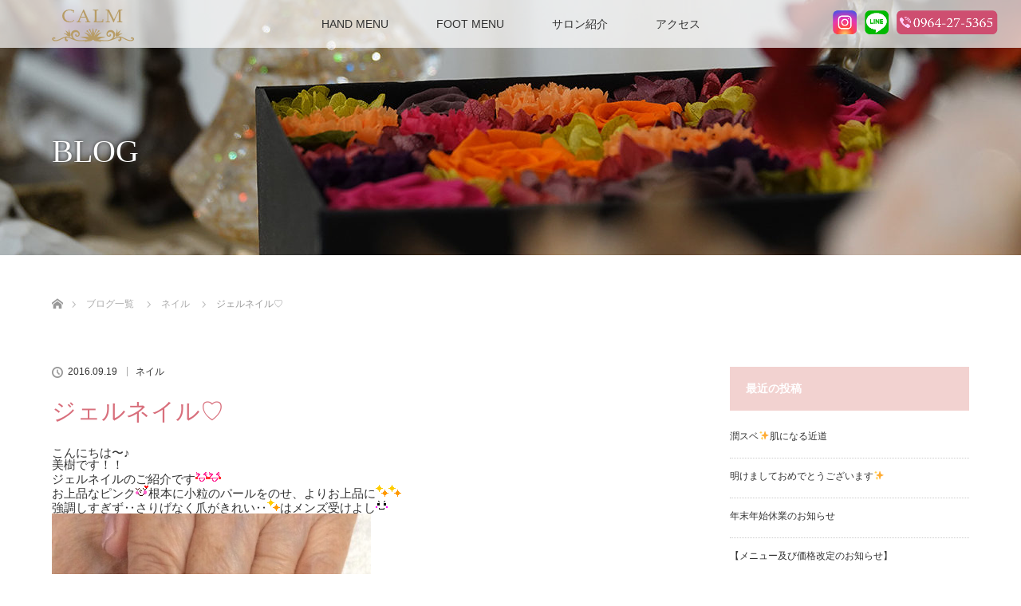

--- FILE ---
content_type: text/html; charset=UTF-8
request_url: https://calm-nail.net/?p=384
body_size: 9736
content:
<!DOCTYPE html>
<html class="pc" lang="ja">
<head>
<meta charset="UTF-8">
<!--[if IE]><meta http-equiv="X-UA-Compatible" content="IE=edge"><![endif]-->
<meta name="viewport" content="width=device-width">
<title>ジェルネイル♡ | CALM｜熊本のネイル＆フットケアサロン｜カーム</title>
<meta name="description" content="こんにちは〜♪美樹です！！ジェルネイルのご紹介ですお上品なピンク根本に小粒のパールをのせ、よりお上品に強調しすぎず‥さりげなく爪がきれい‥はメンズ受けよしヌーディーな控えめなお色こちらはポイントに、オーナーおすすめのNEWラメを使用してあり...">
<link rel="pingback" href="https://calm-nail.net/xmlrpc.php">
<link rel='dns-prefetch' href='//s.w.org' />
<link rel="alternate" type="application/rss+xml" title="CALM｜熊本のネイル＆フットケアサロン｜カーム &raquo; フィード" href="https://calm-nail.net" />
<link rel="alternate" type="application/rss+xml" title="CALM｜熊本のネイル＆フットケアサロン｜カーム &raquo; コメントフィード" href="https://calm-nail.net/?feed=comments-rss2" />
<link rel="alternate" type="application/rss+xml" title="CALM｜熊本のネイル＆フットケアサロン｜カーム &raquo; ジェルネイル♡ のコメントのフィード" href="https://calm-nail.net/?feed=rss2&#038;p=384" />
		<script type="text/javascript">
			window._wpemojiSettings = {"baseUrl":"https:\/\/s.w.org\/images\/core\/emoji\/13.0.1\/72x72\/","ext":".png","svgUrl":"https:\/\/s.w.org\/images\/core\/emoji\/13.0.1\/svg\/","svgExt":".svg","source":{"concatemoji":"https:\/\/calm-nail.net\/wp-includes\/js\/wp-emoji-release.min.js?ver=5.6.16"}};
			!function(e,a,t){var n,r,o,i=a.createElement("canvas"),p=i.getContext&&i.getContext("2d");function s(e,t){var a=String.fromCharCode;p.clearRect(0,0,i.width,i.height),p.fillText(a.apply(this,e),0,0);e=i.toDataURL();return p.clearRect(0,0,i.width,i.height),p.fillText(a.apply(this,t),0,0),e===i.toDataURL()}function c(e){var t=a.createElement("script");t.src=e,t.defer=t.type="text/javascript",a.getElementsByTagName("head")[0].appendChild(t)}for(o=Array("flag","emoji"),t.supports={everything:!0,everythingExceptFlag:!0},r=0;r<o.length;r++)t.supports[o[r]]=function(e){if(!p||!p.fillText)return!1;switch(p.textBaseline="top",p.font="600 32px Arial",e){case"flag":return s([127987,65039,8205,9895,65039],[127987,65039,8203,9895,65039])?!1:!s([55356,56826,55356,56819],[55356,56826,8203,55356,56819])&&!s([55356,57332,56128,56423,56128,56418,56128,56421,56128,56430,56128,56423,56128,56447],[55356,57332,8203,56128,56423,8203,56128,56418,8203,56128,56421,8203,56128,56430,8203,56128,56423,8203,56128,56447]);case"emoji":return!s([55357,56424,8205,55356,57212],[55357,56424,8203,55356,57212])}return!1}(o[r]),t.supports.everything=t.supports.everything&&t.supports[o[r]],"flag"!==o[r]&&(t.supports.everythingExceptFlag=t.supports.everythingExceptFlag&&t.supports[o[r]]);t.supports.everythingExceptFlag=t.supports.everythingExceptFlag&&!t.supports.flag,t.DOMReady=!1,t.readyCallback=function(){t.DOMReady=!0},t.supports.everything||(n=function(){t.readyCallback()},a.addEventListener?(a.addEventListener("DOMContentLoaded",n,!1),e.addEventListener("load",n,!1)):(e.attachEvent("onload",n),a.attachEvent("onreadystatechange",function(){"complete"===a.readyState&&t.readyCallback()})),(n=t.source||{}).concatemoji?c(n.concatemoji):n.wpemoji&&n.twemoji&&(c(n.twemoji),c(n.wpemoji)))}(window,document,window._wpemojiSettings);
		</script>
		<style type="text/css">
img.wp-smiley,
img.emoji {
	display: inline !important;
	border: none !important;
	box-shadow: none !important;
	height: 1em !important;
	width: 1em !important;
	margin: 0 .07em !important;
	vertical-align: -0.1em !important;
	background: none !important;
	padding: 0 !important;
}
</style>
	<link rel='stylesheet' id='style-css'  href='https://calm-nail.net/wp-content/themes/lotus_tcd039/style.css?ver=2.1.2' type='text/css' media='all' />
<link rel='stylesheet' id='wp-block-library-css'  href='https://calm-nail.net/wp-includes/css/dist/block-library/style.min.css?ver=5.6.16' type='text/css' media='all' />
<script type='text/javascript' src='https://calm-nail.net/wp-includes/js/jquery/jquery.min.js?ver=3.5.1' id='jquery-core-js'></script>
<script type='text/javascript' src='https://calm-nail.net/wp-includes/js/jquery/jquery-migrate.min.js?ver=3.3.2' id='jquery-migrate-js'></script>
<link rel="https://api.w.org/" href="https://calm-nail.net/index.php?rest_route=/" /><link rel="alternate" type="application/json" href="https://calm-nail.net/index.php?rest_route=/wp/v2/posts/384" /><link rel="canonical" href="https://calm-nail.net/?p=384" />
<link rel='shortlink' href='https://calm-nail.net/?p=384' />
<link rel="alternate" type="application/json+oembed" href="https://calm-nail.net/index.php?rest_route=%2Foembed%2F1.0%2Fembed&#038;url=https%3A%2F%2Fcalm-nail.net%2F%3Fp%3D384" />
<link rel="alternate" type="text/xml+oembed" href="https://calm-nail.net/index.php?rest_route=%2Foembed%2F1.0%2Fembed&#038;url=https%3A%2F%2Fcalm-nail.net%2F%3Fp%3D384&#038;format=xml" />

<link rel="stylesheet" media="screen and (max-width:770px)" href="https://calm-nail.net/wp-content/themes/lotus_tcd039/responsive.css?ver=2.1.2">
<link rel="stylesheet" href="https://calm-nail.net/wp-content/themes/lotus_tcd039/css/footer-bar.css?ver=2.1.2">

<script src="https://calm-nail.net/wp-content/themes/lotus_tcd039/js/jquery.easing.1.3.js?ver=2.1.2"></script>
<script src="https://calm-nail.net/wp-content/themes/lotus_tcd039/js/jscript.js?ver=2.1.2"></script>
<script src="https://calm-nail.net/wp-content/themes/lotus_tcd039/js/functions.js?ver=2.1.2"></script>
<script src="https://calm-nail.net/wp-content/themes/lotus_tcd039/js/comment.js?ver=2.1.2"></script>
<script src="https://calm-nail.net/wp-content/themes/lotus_tcd039/js/header_fix.js?ver=2.1.2"></script>

<style type="text/css">
body, input, textarea { font-family: Verdana, "ヒラギノ角ゴ ProN W3", "Hiragino Kaku Gothic ProN", "メイリオ", Meiryo, sans-serif; }
.rich_font { font-weight:500; font-family: "Times New Roman" , "游明朝" , "Yu Mincho" , "游明朝体" , "YuMincho" , "ヒラギノ明朝 Pro W3" , "Hiragino Mincho Pro" , "HiraMinProN-W3" , "HGS明朝E" , "ＭＳ Ｐ明朝" , "MS PMincho" , serif; }

body { font-size:15px; }

.pc #header .logo { font-size:21px; }
.mobile #header .logo { font-size:18px; }
.pc #header .desc { font-size:12px; }
#footer_logo .logo { font-size:40px; }
#footer_logo .desc { font-size:12px; }
.pc #header #logo_text_fixed .logo { font-size:21px; }

.index_box_list .image img, #index_blog_list li .image img, #related_post li a.image img, .styled_post_list1 .image img, #recent_news .image img{
  -webkit-transition: all 0.35s ease-in-out; -moz-transition: all 0.35s ease-in-out; transition: all 0.35s ease-in-out;
  -webkit-transform: scale(1); -moz-transform: scale(1); -ms-transform: scale(1); -o-transform: scale(1); transform: scale(1);
  -webkit-backface-visibility:hidden; backface-visibility:hidden;
}
.index_box_list .image a:hover img, #index_blog_list li .image:hover img, #related_post li a.image:hover img, .styled_post_list1 .image:hover img, #recent_news .image:hover img{
 -webkit-transform: scale(1.2); -moz-transform: scale(1.2); -ms-transform: scale(1.2); -o-transform: scale(1.2); transform: scale(1.2);
}

.pc .home #header_top{ background:rgba(255,255,255,1) }
.pc .home #global_menu{ background:rgba(255,255,255,0.7) }
.pc .header_fix #header{ background:rgba(255,255,255,1) }
	.pc .not_home #header{ background:rgba(255,255,255,0.7) }
.pc .not_home.header_fix2 #header{ background:rgba(255,255,255,1) }
.pc #global_menu > ul > li > a{ color:#333333; }

.pc #index_content2 .catchphrase .headline { font-size:40px; }
.pc #index_content2 .catchphrase .desc { font-size:15px; }

#post_title { font-size:30px; }
.post_content { font-size:15px; }

a:hover, #comment_header ul li a:hover, .pc #global_menu > ul > li.active > a, .pc #global_menu li.current-menu-item > a, .pc #global_menu > ul > li > a:hover, #header_logo .logo a:hover, #bread_crumb li.home a:hover:before, #bread_crumb li a:hover,
 .footer_menu li:first-child a, .footer_menu li:only-child a, #previous_next_post a:hover, .color_headline
  { color:#D86F7C; }

.pc #global_menu ul ul a, #return_top a, .next_page_link a:hover, .page_navi a:hover, .collapse_category_list li a:hover .count, .index_archive_link a:hover, .slick-arrow:hover, #header_logo_index .link:hover,
 #previous_next_page a:hover, .page_navi p.back a:hover, .collapse_category_list li a:hover .count, .mobile #global_menu li a:hover,
  #wp-calendar td a:hover, #wp-calendar #prev a:hover, #wp-calendar #next a:hover, .widget_search #search-btn input:hover, .widget_search #searchsubmit:hover, .side_widget.google_search #searchsubmit:hover,
   #submit_comment:hover, #comment_header ul li a:hover, #comment_header ul li.comment_switch_active a, #comment_header #comment_closed p, #post_pagination a:hover, #post_pagination p, a.menu_button:hover, .mobile .footer_menu a:hover, .mobile #footer_menu_bottom li a:hover
    { background-color:#D86F7C; }

.pc #global_menu ul ul a:hover, #return_top a:hover
 { background-color:#BD5E68; }

.side_headline, #footer_address, #recent_news .headline, .page_navi span.current
 { background-color:#F2D2D0; }

#index_content1_top
 { background-color:#EFEBE1; }

#comment_textarea textarea:focus, #guest_info input:focus, #comment_header ul li a:hover, #comment_header ul li.comment_switch_active a, #comment_header #comment_closed p
 { border-color:#D86F7C; }

#comment_header ul li.comment_switch_active a:after, #comment_header #comment_closed p:after
 { border-color:#D86F7C transparent transparent transparent; }

.collapse_category_list li a:before
 { border-color: transparent transparent transparent #D86F7C; }


  #site_loader_spinner { border:4px solid rgba(216,111,124,0.2); border-top-color:#D86F7C; }

.pcon {
display: block;
}
.pcoff {
display: none;
}
.sns1 {
width: 30px;
position: fixed;
top: 13px;
right: 150px;
z-index: 99999;
}
.sns2 {
width: 30px;
position: fixed;
top: 13px;
right: 206px;
z-index: 99999;
}
.sns3 {
width: 30px;
position: fixed;
top: 13px;
right: 166px;
z-index: 99999;
}
.tel1 {
width: 125.9px;
position: fixed;
top: 13px;
right: 30px;
z-index: 99999;
}
.zure1 {
margin-top:-400px;
padding-top:400px;
}
@media only screen and (max-width:772px){
.pcon {
display: none;
}
.pcoff {
display: block;
}
.sns1 {
width: 30px;
position: fixed;
top: 13px;
right: 190px;
z-index: 99999;
}
.sns2 {
width: 30px;
position: fixed;
top: 13px;
right: 150px;
z-index: 99999;
}
.sns3 {
width: 30px;
position: fixed;
top: 13px;
right: 110px;
z-index: 99999;
}
.tel1 {
width: 30px;
position: fixed;
top: 13px;
right: 70px;
z-index: 99999;
}
}
</style>


<script type="text/javascript">
jQuery(document).ready(function($){
  $('a').not('a[href^="#"], a[href^="tel"], [href^="javascript:void(0);"], a[target="_blank"]').click(function(){
    var pass = $(this).attr("href");
    $('body').fadeOut();
    setTimeout(function(){
      location.href = pass;
    },300);
    return false;
  });
});
</script>


<style type="text/css"></style><!-- Global site tag (gtag.js) - Google Analytics -->
<script async src="https://www.googletagmanager.com/gtag/js?id=G-VZJ98Z34NP"></script>
<script>
  window.dataLayer = window.dataLayer || [];
  function gtag(){dataLayer.push(arguments);}
  gtag('js', new Date());

  gtag('config', 'G-VZJ98Z34NP');
</script>
</head>
<body id="body" class="post-template-default single single-post postid-384 single-format-standard mobile_header_fix not_home fix_top">

<div id="site_loader_overlay">
 <div id="site_loader_spinner"></div>
</div>
<!--
<a href="" target="_blank"><img src="https://calm-nail.net/wp-content/uploads/2020/10/aifb.png" alt="" class="sns1" /></a>
↓-->
<a href="https://www.instagram.com/nail_calm_on/" target="_blank"><img src="https://calm-nail.net/wp-content/uploads/2020/10/aiin.png" alt="" class="sns2" /></a>
<a href="https://lin.ee/4FyM8cVof" target="_blank"><img src="https://calm-nail.net/wp-content/uploads/2020/10/aili.png" alt="" class="sns3" /></a>
<a href="tel:0964275365"><img src="https://calm-nail.net/wp-content/uploads/2021/03/tel1.png" alt="" class="tel1 pcon" /><img src="https://calm-nail.net/wp-content/uploads/2021/03/tel1s.png" alt="" class="tel1 pcoff" /></a>
	
 <div id="header">
  <div id="header_top">
   <div id="header_logo">
    <div id="logo_image">
 <h1 class="logo">
  <a href="https://calm-nail.net/" title="CALM｜熊本のネイル＆フットケアサロン｜カーム" data-label="CALM｜熊本のネイル＆フットケアサロン｜カーム"><img class="h_logo" src="https://calm-nail.net/wp-content/uploads/2020/10/logo_2.png?1764063457" alt="CALM｜熊本のネイル＆フットケアサロン｜カーム" title="CALM｜熊本のネイル＆フットケアサロン｜カーム" /></a>
 </h1>
</div>
   </div>
  </div><!-- END #header_top -->
    <div id="header_bottom">
   <a href="#" class="menu_button"><span>menu</span></a>
   <div id="logo_image_fixed">
 <p class="logo"><a href="https://calm-nail.net/" title="CALM｜熊本のネイル＆フットケアサロン｜カーム"><img class="s_logo" src="https://calm-nail.net/wp-content/uploads/2020/08/logo2.png?1764063457" alt="CALM｜熊本のネイル＆フットケアサロン｜カーム" title="CALM｜熊本のネイル＆フットケアサロン｜カーム" /></a></p>
</div>
   <div id="global_menu">
    <ul id="menu-gmenu" class="menu"><li id="menu-item-132" class="menu-item menu-item-type-post_type menu-item-object-page menu-item-has-children menu-item-132"><a href="https://calm-nail.net/?page_id=49">HAND MENU</a>
<ul class="sub-menu">
	<li id="menu-item-180" class="menu-item menu-item-type-custom menu-item-object-custom menu-item-180"><a href="https://calm-nail.net/?page_id=49#hmenu1">ネイルケア</a></li>
	<li id="menu-item-181" class="menu-item menu-item-type-custom menu-item-object-custom menu-item-181"><a href="https://calm-nail.net/?page_id=49#hmenu3">深爪・噛み爪ケア</a></li>
</ul>
</li>
<li id="menu-item-138" class="menu-item menu-item-type-post_type menu-item-object-page menu-item-has-children menu-item-138"><a href="https://calm-nail.net/?page_id=97">FOOT MENU</a>
<ul class="sub-menu">
	<li id="menu-item-189" class="menu-item menu-item-type-custom menu-item-object-custom menu-item-189"><a href="https://calm-nail.net/?page_id=97#fmenu2">フットネイルケア</a></li>
	<li id="menu-item-190" class="menu-item menu-item-type-custom menu-item-object-custom menu-item-190"><a href="https://calm-nail.net/?page_id=97#fmenu3">角質ケア（フット）</a></li>
</ul>
</li>
<li id="menu-item-158" class="menu-item menu-item-type-post_type menu-item-object-page menu-item-158"><a href="https://calm-nail.net/?page_id=73">サロン紹介</a></li>
<li id="menu-item-163" class="menu-item menu-item-type-post_type menu-item-object-page menu-item-163"><a href="https://calm-nail.net/?page_id=68">アクセス</a></li>
</ul>   </div>
  </div><!-- END #header_bottom -->
   </div><!-- END #header -->

    
 <div id="main_contents" class="clearfix">

<div id="header_image">
 <div class="image"><img src="https://calm-nail.net/wp-content/uploads/2020/11/DSC06882-1280-320-1280x320.jpg" title="" alt="" /></div>
 <div class="caption" style="text-shadow:0px 0px 4px #333333; color:#FFFFFF; ">
  <p class="title rich_font" style="font-size:40px;">BLOG</p>
 </div>
</div>

<div id="bread_crumb">

<ul class="clearfix" itemscope itemtype="http://schema.org/BreadcrumbList">
 <li itemprop="itemListElement" itemscope itemtype="http://schema.org/ListItem" class="home"><a itemprop="item" href="https://calm-nail.net/"><span itemprop="name">ホーム</span></a><meta itemprop="position" content="1" /></li>

 <li itemprop="itemListElement" itemscope itemtype="http://schema.org/ListItem"><a itemprop="item" href="https://calm-nail.net/?cat=calm"><span itemprop="name">ブログ一覧</span></a><meta itemprop="position" content="2" /></li>
 <li itemprop="itemListElement" itemscope itemtype="http://schema.org/ListItem">
   <a itemprop="item" href="https://calm-nail.net/?cat=18"><span itemprop="name">ネイル</span></a>
     <meta itemprop="position" content="3" /></li>
 <li itemprop="itemListElement" itemscope itemtype="http://schema.org/ListItem" class="last"><span itemprop="name">ジェルネイル♡</span><meta itemprop="position" content="4" /></li>

</ul>
</div>

<div id="main_col" class="clearfix">

<div id="left_col">

 
 <div id="article">

      
  <ul id="post_meta_top" class="clearfix">
   <li class="date"><time class="entry-date updated" datetime="2016-09-19T20:44:31+09:00">2016.09.19</time></li>   <li class="category"><a href="https://calm-nail.net/?cat=18">ネイル</a>
</li>  </ul>

  <h2 id="post_title" class="rich_font color_headline">ジェルネイル♡</h2>

  
 <!-- banner2 -->
 
  <div class="post_content clearfix">
   <div id="BA284EEB-3BBB-45CC-B933-88EF1B253044" style="text-align:left">こんにちは〜♪</div>
<div id="BA284EEB-3BBB-45CC-B933-88EF1B253044" style="text-align:left"></div>
<div id="BA284EEB-3BBB-45CC-B933-88EF1B253044" style="text-align:left">美樹です！！</div>
<div id="BA284EEB-3BBB-45CC-B933-88EF1B253044" style="text-align:left"></div>
<div id="BA284EEB-3BBB-45CC-B933-88EF1B253044" style="text-align:left"></div>
<div id="BA284EEB-3BBB-45CC-B933-88EF1B253044" style="text-align:left">ジェルネイルのご紹介です<img src="http://emoji.ameba.jp/img/user/hi/high-high-naka-ta/672.gif"><img src="http://emoji.ameba.jp/img/user/hi/high-high-naka-ta/672.gif"></div>
<div id="BA284EEB-3BBB-45CC-B933-88EF1B253044" style="text-align:left"></div>
<div id="BA284EEB-3BBB-45CC-B933-88EF1B253044" style="text-align:left"></div>
<div id="BA284EEB-3BBB-45CC-B933-88EF1B253044" style="text-align:left"></div>
<div id="BA284EEB-3BBB-45CC-B933-88EF1B253044" style="text-align:left">お上品なピンク<img src="http://emoji.ameba.jp/img/user/na/namida-egao/1496.gif">根本に小粒のパールをのせ、よりお上品に<img src="http://emoji.ameba.jp/img/user/ch/chisono200/1075.gif"><img src="http://emoji.ameba.jp/img/user/ch/chisono200/1075.gif"></div>
<div id="BA284EEB-3BBB-45CC-B933-88EF1B253044" style="text-align:left">強調しすぎず‥さりげなく爪がきれい‥<img src="http://emoji.ameba.jp/img/user/ch/chisono200/1075.gif">はメンズ受けよし<img src="http://emoji.ameba.jp/img/user/py/pyony/115.gif"></div>
<div id="BA284EEB-3BBB-45CC-B933-88EF1B253044" style="text-align:left"></div>
<div id="BA284EEB-3BBB-45CC-B933-88EF1B253044" style="text-align:left"><a id="i13752481808" class="detailOn" href="https://calm-nail.net/wp-content/uploads/2016/12/blog_import_58609edd9bdff.jpg"><img loading="lazy" src="https://calm-nail.net/wp-content/uploads/2016/12/blog_import_58609edd9bdff.jpg" border="0" width="400" height="500" alt="{BA284EEB-3BBB-45CC-B933-88EF1B253044}"></a></div>
<div></div>
<div></div>
<div></div>
<p>ヌーディーな控えめなお色<img src="http://emoji.ameba.jp/img/user/sa/saki-57/766.gif"><img src="http://emoji.ameba.jp/img/user/sa/saki-57/766.gif"></p>
<div><span style="-webkit-tap-highlight-color: rgba(0, 0, 0, 0);">こちらはポイントに、オーナーおすすめのNEWラメを使用してあります</span><img src="http://emoji.ameba.jp/img/user/wc/wcherryw/484.gif"><img src="http://emoji.ameba.jp/img/user/wc/wcherryw/484.gif"></div>
<div><span style="-webkit-tap-highlight-color: rgba(0, 0, 0, 0);">これキラキラしていいね〜♡と、とっても満足されていらっしゃいました</span><img src="http://emoji.ameba.jp/img/user/be/bell-tree-911rira/533.gif"><img src="http://emoji.ameba.jp/img/user/be/bell-tree-911rira/533.gif"><span style="-webkit-tap-highlight-color: rgba(0, 0, 0, 0);"><br /></span></p>
<div id="EE7C44C2-1052-4038-8631-4BE21EBA5BD9" style="text-align:left"><a id="i13752481822" class="detailOn" href="https://calm-nail.net/wp-content/uploads/2016/12/blog_import_58609ede298f5.jpg"><img loading="lazy" src="https://calm-nail.net/wp-content/uploads/2016/12/blog_import_58609ede298f5.jpg" border="0" width="400" height="500" alt="{EE7C44C2-1052-4038-8631-4BE21EBA5BD9}"></a></div>
<div></div>
<div></div>
<div></div>
<div></div>
<p>続いてもヌーディーカラー<img src="http://emoji.ameba.jp/img/user/s0/s0111012/6912.gif"><img src="http://emoji.ameba.jp/img/user/s0/s0111012/6912.gif"></div>
<div><span style="-webkit-tap-highlight-color: rgba(0, 0, 0, 0);">一本づつ、ポイントでストーンが盛ってあります</span><img src="http://emoji.ameba.jp/img/user/na/namida-egao/1496.gif">赤のストーンがある事で、全体が締り<img src="http://emoji.ameba.jp/img/user/s0/s0111012/6912.gif">よりエレガントに<img src="http://emoji.ameba.jp/img/user/ro/rosa-n24/10632.gif"><img src="http://emoji.ameba.jp/img/user/ch/chisono200/1075.gif"><span style="-webkit-tap-highlight-color: rgba(0, 0, 0, 0);"><br /></span></p>
<div id="0CDAF681-D85E-4DDD-8A07-6E7AAED33F88" style="text-align:left"><a id="i13752481834" class="detailOn" href="https://calm-nail.net/wp-content/uploads/2016/12/blog_import_58609ede9df8c.jpg"><img loading="lazy" src="https://calm-nail.net/wp-content/uploads/2016/12/blog_import_58609ede9df8c.jpg" border="0" width="400" height="500" alt="{0CDAF681-D85E-4DDD-8A07-6E7AAED33F88}"></a></div>
<div id="0CDAF681-D85E-4DDD-8A07-6E7AAED33F88" style="text-align:left"></div>
<div id="0CDAF681-D85E-4DDD-8A07-6E7AAED33F88" style="text-align:left"></div>
<div id="0CDAF681-D85E-4DDD-8A07-6E7AAED33F88" style="text-align:left"></div>
<p>秋といえば‥べっ甲です<img src="http://emoji.ameba.jp/img/user/wc/wcherryw/484.gif"><img src="http://emoji.ameba.jp/img/user/wc/wcherryw/484.gif"><img src="http://emoji.ameba.jp/img/user/hi/high-high-naka-ta/672.gif"></div>
<div><span style="-webkit-tap-highlight-color: rgba(0, 0, 0, 0);">私、オーナーの作るべっ甲が大好きなんです</span><img src="http://emoji.ameba.jp/img/user/be/bell-tree-911rira/533.gif"><img src="http://emoji.ameba.jp/img/user/s0/s0111012/4313.gif"></div>
<div>微妙な濃淡‥<img src="http://emoji.ameba.jp/img/user/s0/s0111012/6912.gif">オーナーのセンスの良さを感じます<img src="http://emoji.ameba.jp/img/user/be/bell-tree-911rira/533.gif"></div>
<div>先生がべっ甲されていると、隣でガン見（笑）</div>
<div>先生のべっ甲いい〜<img src="http://emoji.ameba.jp/img/user/su/suisei-rocket26-basara/244.gif">私にもしてください〜<img src="http://emoji.ameba.jp/img/user/su/suisei-rocket26-basara/244.gif"></div>
<div>連呼しております<img src="http://emoji.ameba.jp/img/user/go/goblin-mc/1073.gif"></div>
<div></div>
<div>先生、いつか私にも、、<img src="http://emoji.ameba.jp/img/user/be/bell-tree-911rira/533.gif"></div>
<div></div>
<div></div>
<div>秋Nailです♡</div>
<div>
<div id="C3ED936D-10B2-4C31-BD40-E728EE8CDC25" style="text-align:left"><a id="i13752481853" class="detailOn" href="https://calm-nail.net/wp-content/uploads/2016/12/blog_import_58609edf0ba5a.jpg"><img loading="lazy" src="https://calm-nail.net/wp-content/uploads/2016/12/blog_import_58609edf0ba5a.jpg" border="0" width="400" height="500" alt="{C3ED936D-10B2-4C31-BD40-E728EE8CDC25}"></a></div>
<div id="A74E4532-F50F-4586-B6A1-A39AF9B56EE4" style="text-align:left"></div>
<div id="A74E4532-F50F-4586-B6A1-A39AF9B56EE4" style="text-align:left"></div>
<div id="A74E4532-F50F-4586-B6A1-A39AF9B56EE4" style="text-align:left"></div>
<div id="A74E4532-F50F-4586-B6A1-A39AF9B56EE4" style="text-align:left"></div>
<div id="A74E4532-F50F-4586-B6A1-A39AF9B56EE4" style="text-align:left">続いて、初めてのお客様♡</div>
<div id="A74E4532-F50F-4586-B6A1-A39AF9B56EE4" style="text-align:left">シンプルな感じで‥ということで、お花が一本入った写メを見せて頂きました。</div>
<div id="A74E4532-F50F-4586-B6A1-A39AF9B56EE4" style="text-align:left"></div>
<div id="A74E4532-F50F-4586-B6A1-A39AF9B56EE4" style="text-align:left">このお花なら、こっちが絶対いいです！おすすめのがあるんです！！</div>
<div id="A74E4532-F50F-4586-B6A1-A39AF9B56EE4" style="text-align:left"></div>
<div id="A74E4532-F50F-4586-B6A1-A39AF9B56EE4" style="text-align:left">とゴリ押ししたのは、、</div>
<div id="A74E4532-F50F-4586-B6A1-A39AF9B56EE4" style="text-align:left"></div>
<div id="A74E4532-F50F-4586-B6A1-A39AF9B56EE4" style="text-align:left"></div>
<div id="A74E4532-F50F-4586-B6A1-A39AF9B56EE4" style="text-align:left">コチラ♡笑</div>
<div id="A74E4532-F50F-4586-B6A1-A39AF9B56EE4" style="text-align:left"><a id="i13754487922" class="detailOn" href="https://calm-nail.net/wp-content/uploads/2016/12/blog_import_58609edfb9fb2.jpg"><img loading="lazy" src="https://calm-nail.net/wp-content/uploads/2016/12/blog_import_58609edfb9fb2.jpg" border="0" width="400" height="500" alt="{A74E4532-F50F-4586-B6A1-A39AF9B56EE4}"></a></div>
<div></div>
<p>お客様のほんわかされた優しい感じが、とてもお似合いだと思いオススメしました<img src="http://emoji.ameba.jp/img/user/na/namida-egao/149
6.gif"></div>
<div></div>
<div>満足頂けていたようで、安心しました<img src="http://emoji.ameba.jp/img/user/be/bell-tree-911rira/533.gif"></div>
<div>かわいい〜と眺めていらっしゃり‥私も嬉しかったです<img src="http://emoji.ameba.jp/img/user/na/namida-egao/1496.gif"><img src="http://emoji.ameba.jp/img/user/s0/s0111012/4313.gif"></div>
<div></div>
<div></div>
<div>これ○○様に似合いそうだな〜♡好きそうだな〜♡と、お客様の事を思いながらサンプルを作ったり、お買い物に行った時、色や柄を眺めたりしてね<img src="http://emoji.ameba.jp/img/user/wc/wcherryw/484.gif"></div>
<div></div>
<div>とオーナーがいつも<img src="http://emoji.ameba.jp/img/user/ch/chisono200/1075.gif"></div>
<div></div>
<div></div>
<div>
<div><span style="-webkit-text-size-adjust: auto; background-color: rgba(255, 255, 255, 0);">私もオーナーやハナさんのように、お客様が満足頂けるご提案できるように‥</span></div>
<div><span style="-webkit-text-size-adjust: auto; background-color: rgba(255, 255, 255, 0);">お客様の事を想い<img src="http://emoji.ameba.jp/img/user/ch/chisono200/1075.gif">頑張りますm(_ _)m<img src="http://emoji.ameba.jp/img/user/ch/chisono200/1075.gif"></span></div>
<div><span style="-webkit-text-size-adjust: auto; background-color: rgba(255, 255, 255, 0);">　</span></div>
</div>
<div></div>
<div></div>
<div></div>
<div></div>
<div></div>
<div>ＣＡＬＭの常連様に、</div>
<div>C&amp;KファンのN様と、3代目おみファンのN様がいらっしゃいます♡</div>
<div></div>
<div>私も只今YouTubeで研究しております<img src="http://emoji.ameba.jp/img/user/be/bell-tree-911rira/533.gif"><img src="http://emoji.ameba.jp/img/user/wc/wcherryw/484.gif"></div>
<div></div>
<div></div>
<div>C&amp;K、切ないです、<img src="http://emoji.ameba.jp/img/user/mo/morumoru-711/1740.gif"></div>
<div></div>
<div></div>
<div>3代目は、いまいち君派でしたが‥N様の影響で？！<img src="http://emoji.ameba.jp/img/user/be/bell-tree-911rira/533.gif"></div>
<div>何だかおみ君もいい〜<img src="http://emoji.ameba.jp/img/user/be/bell-tree-911rira/533.gif"></div>
<div></div>
<div></div>
<div></div>
<div>ホットロードも借りて見ないと！</div>
<div>ハイアンドローの映画も見なきゃ！笑</div>
<div></div>
<div></div>
<div>ミーハーです<img src="http://emoji.ameba.jp/img/user/ok/okan-hitorigoto/14942.gif"></div>
<div></div>
<div>手も動かし！！またお客様と楽しくお話できるのを楽しみにしております<img src="http://emoji.ameba.jp/img/user/na/namida-egao/1496.gif"><img src="http://emoji.ameba.jp/img/user/ch/chisono200/1075.gif"></div>
<div></div>
<div></div>
<div>沢山のご予約お待ちしております(*^_^*)♪</div>
<div></div>
<div></div>
<div><span style="-webkit-text-size-adjust: auto; background-color: rgba(255, 255, 255, 0);">ﾟ.:｡+ﾟ.:♡ﾟ.:｡+ﾟ.:｡♡ﾟ.:｡+ﾟ.:｡♡ﾟ.:｡+ﾟ.</p>
<p>HotPepper★クーポン</p>
<p>コチラ→<a href="https://beauty.hotpepper.jp/CSP/kr/reserve/?os_app=android_kirei&amp;storeId=H000293343&amp;couponId=CP00000002578344&amp;add=0&amp;ap=3&amp;sc_vid=c48a31f2edc447ee8eb7aee24812f613&amp;sc_ap=1&amp;rtnapp=1">クーポンURL</a></p>
<p>【新規★水曜日←期間限定】</p>
<p>デザインサンプル★定額ジェルネイル</p>
<p>通常価格￥5,800→￥3,800！</p>
<p>通常価格より￥2,000 割引</p>
<p><u>サンプルの中から、</u><br />お好みのデザインをお選び頂けます。</p>
<p><u>丁寧な、ケア付きで</u><br />初めての方にもオススメです！</p>
<p>コチラ→<a href="http://s.ameblo.jp/nailsalon-calm/entry-12181894977.html">詳細ブログ</a></p>
<p>ﾟ.:｡+ﾟ.:♡ﾟ.:｡+ﾟ.:｡♡ﾟ.:｡+ﾟ.:｡♡ﾟ.:｡+ﾟ.</p>
<p><u>ネイル&amp;フットケアサロン</u><br /><u>CALM カーム</u></p>
<p><img loading="lazy" src="https://stat100.ameba.jp/blog/ucs/img/char/char2/241.gif" width="16" height="16" alt="電話" style="vertical-align: text-bottom;">0964-27-5365</p>
<p>お電話受付 10:00～19:00</p>
<p>定休日 火曜日</p>
<p>〒861-4204<br />熊南区城南町下宮地784-3</p>
<p>詳しくは、コチラ↓</p>
<p><a href="http://calm-nail.net/">★ホームページ</a>&nbsp;</p>
<p><a href="http://calm-nail.net/salon.html">★ サロンメニュー</a></p>
<p><a href="http://calm-nail.net/contact.html">★ お問い合わせ</a></p>
<p><a href="http://calm-nail.net/contact.html#acs">★ アクセスマップ</a></span></div>
<div></div>
<div></div>
<div></div>
     </div>

  
    <ul id="post_meta_bottom" class="clearfix">
      <li class="post_category"><a href="https://calm-nail.net/?cat=18" rel="category">ネイル</a></li>        </ul>
  
    <div id="previous_next_post" class="clearfix">
   <div class='prev_post'><a href='https://calm-nail.net/?p=378' title='シンプル大人ネイル&#x2665;と、季節のデザインべっ甲ネイル&#x2665;'><img width="200" height="200" src="https://calm-nail.net/wp-content/uploads/2021/02/sam0-200x200.png" class="attachment-size1 size-size1 wp-post-image" alt="" loading="lazy" srcset="https://calm-nail.net/wp-content/uploads/2021/02/sam0-200x200.png 200w, https://calm-nail.net/wp-content/uploads/2021/02/sam0-150x150.png 150w, https://calm-nail.net/wp-content/uploads/2021/02/sam0-300x300.png 300w, https://calm-nail.net/wp-content/uploads/2021/02/sam0-120x120.png 120w" sizes="(max-width: 200px) 100vw, 200px" /><span class='title'>シンプル大人ネイル&#x2665;と、季節のデザインべっ甲ネイル&#x2665;</span></a></div>
<div class='next_post'><a href='https://calm-nail.net/?p=385' title='大人フットネイル(^^)オーナーに、、似てる？！(゜o゜;'><img width="200" height="200" src="https://calm-nail.net/wp-content/uploads/2021/02/sam0-200x200.png" class="attachment-size1 size-size1 wp-post-image" alt="" loading="lazy" srcset="https://calm-nail.net/wp-content/uploads/2021/02/sam0-200x200.png 200w, https://calm-nail.net/wp-content/uploads/2021/02/sam0-150x150.png 150w, https://calm-nail.net/wp-content/uploads/2021/02/sam0-300x300.png 300w, https://calm-nail.net/wp-content/uploads/2021/02/sam0-120x120.png 120w" sizes="(max-width: 200px) 100vw, 200px" /><span class='title'>大人フットネイル(^^)オーナーに、、似てる？！(゜o゜;</span></a></div>
  </div>
  
 </div><!-- END #article -->

 <!-- banner1 -->
 
 
  <div id="related_post">
  <h3 class="headline"><span>関連記事</span></h3>
  <ol class="clearfix">
      <li class="clearfix num1">
    <a class="image" href="https://calm-nail.net/?p=139"><img width="500" height="333" src="https://calm-nail.net/wp-content/uploads/2021/02/sam0.png" class="attachment-size2 size-size2 wp-post-image" alt="" loading="lazy" srcset="https://calm-nail.net/wp-content/uploads/2021/02/sam0.png 501w, https://calm-nail.net/wp-content/uploads/2021/02/sam0-300x200.png 300w" sizes="(max-width: 500px) 100vw, 500px" /></a>
    <div class="desc">
     <h4 class="title"><a href="https://calm-nail.net/?p=139" name="">いつまでも女性で有り続けたい。</a></h4>
    </div>
   </li>
      <li class="clearfix num2">
    <a class="image" href="https://calm-nail.net/?p=414"><img width="500" height="333" src="https://calm-nail.net/wp-content/uploads/2021/02/sam0.png" class="attachment-size2 size-size2 wp-post-image" alt="" loading="lazy" srcset="https://calm-nail.net/wp-content/uploads/2021/02/sam0.png 501w, https://calm-nail.net/wp-content/uploads/2021/02/sam0-300x200.png 300w" sizes="(max-width: 500px) 100vw, 500px" /></a>
    <div class="desc">
     <h4 class="title"><a href="https://calm-nail.net/?p=414" name="">発刊★CALMたより&#x2728;12月号発行しました&#x2665;</a></h4>
    </div>
   </li>
      <li class="clearfix num3">
    <a class="image" href="https://calm-nail.net/?p=4591"><img width="500" height="333" src="https://calm-nail.net/wp-content/uploads/2021/02/sam0.png" class="attachment-size2 size-size2 wp-post-image" alt="" loading="lazy" srcset="https://calm-nail.net/wp-content/uploads/2021/02/sam0.png 501w, https://calm-nail.net/wp-content/uploads/2021/02/sam0-300x200.png 300w" sizes="(max-width: 500px) 100vw, 500px" /></a>
    <div class="desc">
     <h4 class="title"><a href="https://calm-nail.net/?p=4591" name="">成人式  前撮りネイル</a></h4>
    </div>
   </li>
      <li class="clearfix num4">
    <a class="image" href="https://calm-nail.net/?p=4605"><img width="500" height="333" src="https://calm-nail.net/wp-content/uploads/2021/02/sam0.png" class="attachment-size2 size-size2 wp-post-image" alt="" loading="lazy" srcset="https://calm-nail.net/wp-content/uploads/2021/02/sam0.png 501w, https://calm-nail.net/wp-content/uploads/2021/02/sam0-300x200.png 300w" sizes="(max-width: 500px) 100vw, 500px" /></a>
    <div class="desc">
     <h4 class="title"><a href="https://calm-nail.net/?p=4605" name="">成人式ネイル</a></h4>
    </div>
   </li>
      <li class="clearfix num5">
    <a class="image" href="https://calm-nail.net/?p=80"><img width="500" height="333" src="https://calm-nail.net/wp-content/uploads/2021/02/sam0.png" class="attachment-size2 size-size2 wp-post-image" alt="" loading="lazy" srcset="https://calm-nail.net/wp-content/uploads/2021/02/sam0.png 501w, https://calm-nail.net/wp-content/uploads/2021/02/sam0-300x200.png 300w" sizes="(max-width: 500px) 100vw, 500px" /></a>
    <div class="desc">
     <h4 class="title"><a href="https://calm-nail.net/?p=80" name="">ラメレッド×ヒョウ柄</a></h4>
    </div>
   </li>
      <li class="clearfix num6">
    <a class="image" href="https://calm-nail.net/?p=4540"><img width="500" height="333" src="https://calm-nail.net/wp-content/uploads/2021/02/sam0.png" class="attachment-size2 size-size2 wp-post-image" alt="" loading="lazy" srcset="https://calm-nail.net/wp-content/uploads/2021/02/sam0.png 501w, https://calm-nail.net/wp-content/uploads/2021/02/sam0-300x200.png 300w" sizes="(max-width: 500px) 100vw, 500px" /></a>
    <div class="desc">
     <h4 class="title"><a href="https://calm-nail.net/?p=4540" name="">検定試験終了～☆</a></h4>
    </div>
   </li>
     </ol>
 </div>
  
 

</div><!-- END #left_col -->


  <div id="side_col">
  
		<div class="side_widget clearfix widget_recent_entries" id="recent-posts-3">

		<h3 class="side_headline"><span>最近の投稿</span></h3>
		<ul>
											<li>
					<a href="https://calm-nail.net/?p=4673">潤スベ&#x2728;肌になる近道</a>
									</li>
											<li>
					<a href="https://calm-nail.net/?p=4672">明けましておめでとうございます&#x2728;</a>
									</li>
											<li>
					<a href="https://calm-nail.net/?p=3944">年末年始休業のお知らせ</a>
									</li>
											<li>
					<a href="https://calm-nail.net/?p=4671">【メニュー及び価格改定のお知らせ】</a>
									</li>
											<li>
					<a href="https://calm-nail.net/?p=4475">手肌を守る救世主&#x263a;</a>
									</li>
					</ul>

		</div>
 </div>
 

</div><!-- END #main_col -->


 </div><!-- END #main_contents -->

<div id="footer_wrapper">
 <div id="footer_top">
  <div id="footer_top_inner">

   <!-- footer logo -->
   <div id="footer_logo">
    <div class="logo_area">
 <p class="logo"><a href="https://calm-nail.net/" title="CALM｜熊本のネイル＆フットケアサロン｜カーム"><img class="f_logo" src="https://calm-nail.net/wp-content/uploads/2020/10/logo_2.png?1764063457" alt="CALM｜熊本のネイル＆フットケアサロン｜カーム" title="CALM｜熊本のネイル＆フットケアサロン｜カーム" /></a></p>
</div>
   </div>

   <!-- footer menu -->
   

  </div><!-- END #footer_top_inner -->
 </div><!-- END #footer_top -->

    <p id="footer_address"><span class="mr10">ネイル＆フットケア　カーム</span>熊本市南区城南町下宮地784-3<span class="ml10">0964-27-5365</span></p>
   
 <div id="footer_bottom">
  <div id="footer_bottom_inner" class="clearfix">
   <!-- social button -->
      <p id="copyright">Copyright &copy;&nbsp; <a href="https://calm-nail.net/">CALM｜熊本のネイル＆フットケアサロン｜カーム</a></p>

  </div><!-- END #footer_bottom_inner -->
 </div><!-- END #footer_bottom -->
</div><!-- /footer_wrapper -->


 <div id="return_top">
  <a href="#body"><span>PAGE TOP</span></a>
 </div>


 <script>

 jQuery(window).bind("unload",function(){});

 jQuery(document).ready(function($){

  function after_load() {
   $('#site_loader_spinner').delay(300).addClass('fade_out');
   $('#site_loader_overlay').delay(600).addClass('fade_out');
   $('#site_loader_spinner').delay(600).fadeOut(100);
   $('#site_loader_overlay').delay(900).fadeOut(100);
        }


  $(window).load(function () {
    after_load();
  });
 
  $(function(){
    setTimeout(function(){
      if( $('#site_loader_overlay').is(':visible') ) {
        after_load();
      }
    }, 3000);
  });

 });
 </script>

 
 
 <!-- facebook share button code -->
 <div id="fb-root"></div>
 <script>
 (function(d, s, id) {
   var js, fjs = d.getElementsByTagName(s)[0];
   if (d.getElementById(id)) return;
   js = d.createElement(s); js.id = id;
   js.src = "//connect.facebook.net/ja_JP/sdk.js#xfbml=1&version=v2.5";
   fjs.parentNode.insertBefore(js, fjs);
 }(document, 'script', 'facebook-jssdk'));
 </script>

 

<script type='text/javascript' src='https://calm-nail.net/wp-includes/js/comment-reply.min.js?ver=5.6.16' id='comment-reply-js'></script>
<script type='text/javascript' src='https://calm-nail.net/wp-includes/js/wp-embed.min.js?ver=5.6.16' id='wp-embed-js'></script>
</body>
</html>